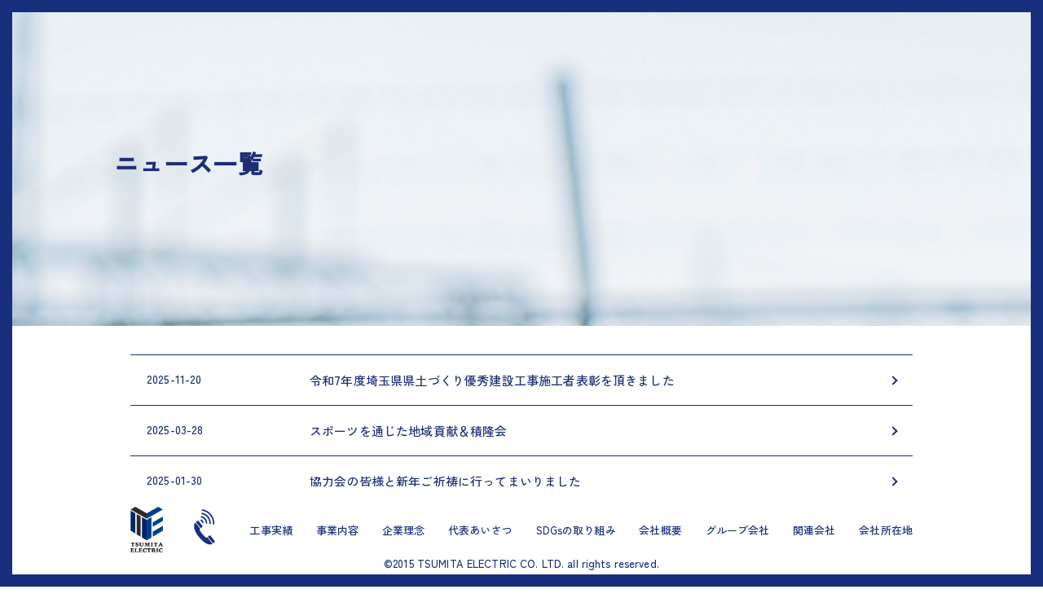

--- FILE ---
content_type: text/html; charset=UTF-8
request_url: https://tsumita.co.jp/news/
body_size: 7998
content:

<!DOCTYPE html>
<html lang="ja">
        <head>
        
        <meta charset="UTF-8">
        <meta http-equiv="X-UA-Compatible" content="IE=edge">
        <title>積田電業社｜人を照らし・社会を照らし・未来を照らす。
            </title>
        <!--<meta name="robots" content="noindex"/>-->
        <meta name="viewport" content="width=device-width">
        <meta name="format-detection" content="telephone=no,email=no">
        <meta name="keywords" content="">
        <meta name="description" content="">
		<meta name="google-site-verification" content="JuxtnpYDG-BOUlZXwf4uBqyeLYUBGSyeXivm_UZzC9A" />
        <link rel="canonical" href="http://www.tsumita.co.jp/" />
        <link rel="shortcut icon" href="https://tsumita.co.jp/wp-content/themes/for_tsumitasan/img/favicon.ico">
	      <link rel="stylesheet" href="https://tsumita.co.jp/wp-content/themes/for_tsumitasan/style.css">
        <link href="https://tsumita.co.jp/wp-content/themes/for_tsumitasan/common/css/reset.css" rel="stylesheet" media="all">
        <link href="https://tsumita.co.jp/wp-content/themes/for_tsumitasan/css/uniq.css" rel="stylesheet" media="all">
        <link href="https://tsumita.co.jp/wp-content/themes/for_tsumitasan/css/fade.css?20230328" rel="stylesheet" media="all">
	      <link href="https://tsumita.co.jp/wp-content/themes/for_tsumitasan/css/res-menu.css" rel="stylesheet" media="all">
        <link href="https://tsumita.co.jp/wp-content/themes/for_tsumitasan/css/pagenation.css" rel="stylesheet" media="all">
                <link href="https://tsumita.co.jp/wp-content/themes/for_tsumitasan/css/news.css" rel="stylesheet" media="all">
                                                                <link rel="preconnect" href="https://fonts.googleapis.com">
        <link rel="preconnect" href="https://fonts.gstatic.com" crossorigin>
        <link href="https://use.fontawesome.com/releases/v5.6.1/css/all.css" rel="stylesheet">
        <link href="https://fonts.googleapis.com/css2?family=Zen+Kaku+Gothic+New:wght@500&display=swap" rel="stylesheet">
	        <meta name='robots' content='max-image-preview:large' />
<link rel='dns-prefetch' href='//www.googletagmanager.com' />
<script type="text/javascript">
/* <![CDATA[ */
window._wpemojiSettings = {"baseUrl":"https:\/\/s.w.org\/images\/core\/emoji\/14.0.0\/72x72\/","ext":".png","svgUrl":"https:\/\/s.w.org\/images\/core\/emoji\/14.0.0\/svg\/","svgExt":".svg","source":{"concatemoji":"https:\/\/tsumita.co.jp\/wp-includes\/js\/wp-emoji-release.min.js?ver=6.4.7"}};
/*! This file is auto-generated */
!function(i,n){var o,s,e;function c(e){try{var t={supportTests:e,timestamp:(new Date).valueOf()};sessionStorage.setItem(o,JSON.stringify(t))}catch(e){}}function p(e,t,n){e.clearRect(0,0,e.canvas.width,e.canvas.height),e.fillText(t,0,0);var t=new Uint32Array(e.getImageData(0,0,e.canvas.width,e.canvas.height).data),r=(e.clearRect(0,0,e.canvas.width,e.canvas.height),e.fillText(n,0,0),new Uint32Array(e.getImageData(0,0,e.canvas.width,e.canvas.height).data));return t.every(function(e,t){return e===r[t]})}function u(e,t,n){switch(t){case"flag":return n(e,"\ud83c\udff3\ufe0f\u200d\u26a7\ufe0f","\ud83c\udff3\ufe0f\u200b\u26a7\ufe0f")?!1:!n(e,"\ud83c\uddfa\ud83c\uddf3","\ud83c\uddfa\u200b\ud83c\uddf3")&&!n(e,"\ud83c\udff4\udb40\udc67\udb40\udc62\udb40\udc65\udb40\udc6e\udb40\udc67\udb40\udc7f","\ud83c\udff4\u200b\udb40\udc67\u200b\udb40\udc62\u200b\udb40\udc65\u200b\udb40\udc6e\u200b\udb40\udc67\u200b\udb40\udc7f");case"emoji":return!n(e,"\ud83e\udef1\ud83c\udffb\u200d\ud83e\udef2\ud83c\udfff","\ud83e\udef1\ud83c\udffb\u200b\ud83e\udef2\ud83c\udfff")}return!1}function f(e,t,n){var r="undefined"!=typeof WorkerGlobalScope&&self instanceof WorkerGlobalScope?new OffscreenCanvas(300,150):i.createElement("canvas"),a=r.getContext("2d",{willReadFrequently:!0}),o=(a.textBaseline="top",a.font="600 32px Arial",{});return e.forEach(function(e){o[e]=t(a,e,n)}),o}function t(e){var t=i.createElement("script");t.src=e,t.defer=!0,i.head.appendChild(t)}"undefined"!=typeof Promise&&(o="wpEmojiSettingsSupports",s=["flag","emoji"],n.supports={everything:!0,everythingExceptFlag:!0},e=new Promise(function(e){i.addEventListener("DOMContentLoaded",e,{once:!0})}),new Promise(function(t){var n=function(){try{var e=JSON.parse(sessionStorage.getItem(o));if("object"==typeof e&&"number"==typeof e.timestamp&&(new Date).valueOf()<e.timestamp+604800&&"object"==typeof e.supportTests)return e.supportTests}catch(e){}return null}();if(!n){if("undefined"!=typeof Worker&&"undefined"!=typeof OffscreenCanvas&&"undefined"!=typeof URL&&URL.createObjectURL&&"undefined"!=typeof Blob)try{var e="postMessage("+f.toString()+"("+[JSON.stringify(s),u.toString(),p.toString()].join(",")+"));",r=new Blob([e],{type:"text/javascript"}),a=new Worker(URL.createObjectURL(r),{name:"wpTestEmojiSupports"});return void(a.onmessage=function(e){c(n=e.data),a.terminate(),t(n)})}catch(e){}c(n=f(s,u,p))}t(n)}).then(function(e){for(var t in e)n.supports[t]=e[t],n.supports.everything=n.supports.everything&&n.supports[t],"flag"!==t&&(n.supports.everythingExceptFlag=n.supports.everythingExceptFlag&&n.supports[t]);n.supports.everythingExceptFlag=n.supports.everythingExceptFlag&&!n.supports.flag,n.DOMReady=!1,n.readyCallback=function(){n.DOMReady=!0}}).then(function(){return e}).then(function(){var e;n.supports.everything||(n.readyCallback(),(e=n.source||{}).concatemoji?t(e.concatemoji):e.wpemoji&&e.twemoji&&(t(e.twemoji),t(e.wpemoji)))}))}((window,document),window._wpemojiSettings);
/* ]]> */
</script>
<style id='wp-emoji-styles-inline-css' type='text/css'>

	img.wp-smiley, img.emoji {
		display: inline !important;
		border: none !important;
		box-shadow: none !important;
		height: 1em !important;
		width: 1em !important;
		margin: 0 0.07em !important;
		vertical-align: -0.1em !important;
		background: none !important;
		padding: 0 !important;
	}
</style>
<link rel='stylesheet' id='wp-block-library-css' href='https://tsumita.co.jp/wp-includes/css/dist/block-library/style.min.css?ver=6.4.7' type='text/css' media='all' />
<style id='classic-theme-styles-inline-css' type='text/css'>
/*! This file is auto-generated */
.wp-block-button__link{color:#fff;background-color:#32373c;border-radius:9999px;box-shadow:none;text-decoration:none;padding:calc(.667em + 2px) calc(1.333em + 2px);font-size:1.125em}.wp-block-file__button{background:#32373c;color:#fff;text-decoration:none}
</style>
<style id='global-styles-inline-css' type='text/css'>
body{--wp--preset--color--black: #000000;--wp--preset--color--cyan-bluish-gray: #abb8c3;--wp--preset--color--white: #ffffff;--wp--preset--color--pale-pink: #f78da7;--wp--preset--color--vivid-red: #cf2e2e;--wp--preset--color--luminous-vivid-orange: #ff6900;--wp--preset--color--luminous-vivid-amber: #fcb900;--wp--preset--color--light-green-cyan: #7bdcb5;--wp--preset--color--vivid-green-cyan: #00d084;--wp--preset--color--pale-cyan-blue: #8ed1fc;--wp--preset--color--vivid-cyan-blue: #0693e3;--wp--preset--color--vivid-purple: #9b51e0;--wp--preset--gradient--vivid-cyan-blue-to-vivid-purple: linear-gradient(135deg,rgba(6,147,227,1) 0%,rgb(155,81,224) 100%);--wp--preset--gradient--light-green-cyan-to-vivid-green-cyan: linear-gradient(135deg,rgb(122,220,180) 0%,rgb(0,208,130) 100%);--wp--preset--gradient--luminous-vivid-amber-to-luminous-vivid-orange: linear-gradient(135deg,rgba(252,185,0,1) 0%,rgba(255,105,0,1) 100%);--wp--preset--gradient--luminous-vivid-orange-to-vivid-red: linear-gradient(135deg,rgba(255,105,0,1) 0%,rgb(207,46,46) 100%);--wp--preset--gradient--very-light-gray-to-cyan-bluish-gray: linear-gradient(135deg,rgb(238,238,238) 0%,rgb(169,184,195) 100%);--wp--preset--gradient--cool-to-warm-spectrum: linear-gradient(135deg,rgb(74,234,220) 0%,rgb(151,120,209) 20%,rgb(207,42,186) 40%,rgb(238,44,130) 60%,rgb(251,105,98) 80%,rgb(254,248,76) 100%);--wp--preset--gradient--blush-light-purple: linear-gradient(135deg,rgb(255,206,236) 0%,rgb(152,150,240) 100%);--wp--preset--gradient--blush-bordeaux: linear-gradient(135deg,rgb(254,205,165) 0%,rgb(254,45,45) 50%,rgb(107,0,62) 100%);--wp--preset--gradient--luminous-dusk: linear-gradient(135deg,rgb(255,203,112) 0%,rgb(199,81,192) 50%,rgb(65,88,208) 100%);--wp--preset--gradient--pale-ocean: linear-gradient(135deg,rgb(255,245,203) 0%,rgb(182,227,212) 50%,rgb(51,167,181) 100%);--wp--preset--gradient--electric-grass: linear-gradient(135deg,rgb(202,248,128) 0%,rgb(113,206,126) 100%);--wp--preset--gradient--midnight: linear-gradient(135deg,rgb(2,3,129) 0%,rgb(40,116,252) 100%);--wp--preset--font-size--small: 13px;--wp--preset--font-size--medium: 20px;--wp--preset--font-size--large: 36px;--wp--preset--font-size--x-large: 42px;--wp--preset--spacing--20: 0.44rem;--wp--preset--spacing--30: 0.67rem;--wp--preset--spacing--40: 1rem;--wp--preset--spacing--50: 1.5rem;--wp--preset--spacing--60: 2.25rem;--wp--preset--spacing--70: 3.38rem;--wp--preset--spacing--80: 5.06rem;--wp--preset--shadow--natural: 6px 6px 9px rgba(0, 0, 0, 0.2);--wp--preset--shadow--deep: 12px 12px 50px rgba(0, 0, 0, 0.4);--wp--preset--shadow--sharp: 6px 6px 0px rgba(0, 0, 0, 0.2);--wp--preset--shadow--outlined: 6px 6px 0px -3px rgba(255, 255, 255, 1), 6px 6px rgba(0, 0, 0, 1);--wp--preset--shadow--crisp: 6px 6px 0px rgba(0, 0, 0, 1);}:where(.is-layout-flex){gap: 0.5em;}:where(.is-layout-grid){gap: 0.5em;}body .is-layout-flow > .alignleft{float: left;margin-inline-start: 0;margin-inline-end: 2em;}body .is-layout-flow > .alignright{float: right;margin-inline-start: 2em;margin-inline-end: 0;}body .is-layout-flow > .aligncenter{margin-left: auto !important;margin-right: auto !important;}body .is-layout-constrained > .alignleft{float: left;margin-inline-start: 0;margin-inline-end: 2em;}body .is-layout-constrained > .alignright{float: right;margin-inline-start: 2em;margin-inline-end: 0;}body .is-layout-constrained > .aligncenter{margin-left: auto !important;margin-right: auto !important;}body .is-layout-constrained > :where(:not(.alignleft):not(.alignright):not(.alignfull)){max-width: var(--wp--style--global--content-size);margin-left: auto !important;margin-right: auto !important;}body .is-layout-constrained > .alignwide{max-width: var(--wp--style--global--wide-size);}body .is-layout-flex{display: flex;}body .is-layout-flex{flex-wrap: wrap;align-items: center;}body .is-layout-flex > *{margin: 0;}body .is-layout-grid{display: grid;}body .is-layout-grid > *{margin: 0;}:where(.wp-block-columns.is-layout-flex){gap: 2em;}:where(.wp-block-columns.is-layout-grid){gap: 2em;}:where(.wp-block-post-template.is-layout-flex){gap: 1.25em;}:where(.wp-block-post-template.is-layout-grid){gap: 1.25em;}.has-black-color{color: var(--wp--preset--color--black) !important;}.has-cyan-bluish-gray-color{color: var(--wp--preset--color--cyan-bluish-gray) !important;}.has-white-color{color: var(--wp--preset--color--white) !important;}.has-pale-pink-color{color: var(--wp--preset--color--pale-pink) !important;}.has-vivid-red-color{color: var(--wp--preset--color--vivid-red) !important;}.has-luminous-vivid-orange-color{color: var(--wp--preset--color--luminous-vivid-orange) !important;}.has-luminous-vivid-amber-color{color: var(--wp--preset--color--luminous-vivid-amber) !important;}.has-light-green-cyan-color{color: var(--wp--preset--color--light-green-cyan) !important;}.has-vivid-green-cyan-color{color: var(--wp--preset--color--vivid-green-cyan) !important;}.has-pale-cyan-blue-color{color: var(--wp--preset--color--pale-cyan-blue) !important;}.has-vivid-cyan-blue-color{color: var(--wp--preset--color--vivid-cyan-blue) !important;}.has-vivid-purple-color{color: var(--wp--preset--color--vivid-purple) !important;}.has-black-background-color{background-color: var(--wp--preset--color--black) !important;}.has-cyan-bluish-gray-background-color{background-color: var(--wp--preset--color--cyan-bluish-gray) !important;}.has-white-background-color{background-color: var(--wp--preset--color--white) !important;}.has-pale-pink-background-color{background-color: var(--wp--preset--color--pale-pink) !important;}.has-vivid-red-background-color{background-color: var(--wp--preset--color--vivid-red) !important;}.has-luminous-vivid-orange-background-color{background-color: var(--wp--preset--color--luminous-vivid-orange) !important;}.has-luminous-vivid-amber-background-color{background-color: var(--wp--preset--color--luminous-vivid-amber) !important;}.has-light-green-cyan-background-color{background-color: var(--wp--preset--color--light-green-cyan) !important;}.has-vivid-green-cyan-background-color{background-color: var(--wp--preset--color--vivid-green-cyan) !important;}.has-pale-cyan-blue-background-color{background-color: var(--wp--preset--color--pale-cyan-blue) !important;}.has-vivid-cyan-blue-background-color{background-color: var(--wp--preset--color--vivid-cyan-blue) !important;}.has-vivid-purple-background-color{background-color: var(--wp--preset--color--vivid-purple) !important;}.has-black-border-color{border-color: var(--wp--preset--color--black) !important;}.has-cyan-bluish-gray-border-color{border-color: var(--wp--preset--color--cyan-bluish-gray) !important;}.has-white-border-color{border-color: var(--wp--preset--color--white) !important;}.has-pale-pink-border-color{border-color: var(--wp--preset--color--pale-pink) !important;}.has-vivid-red-border-color{border-color: var(--wp--preset--color--vivid-red) !important;}.has-luminous-vivid-orange-border-color{border-color: var(--wp--preset--color--luminous-vivid-orange) !important;}.has-luminous-vivid-amber-border-color{border-color: var(--wp--preset--color--luminous-vivid-amber) !important;}.has-light-green-cyan-border-color{border-color: var(--wp--preset--color--light-green-cyan) !important;}.has-vivid-green-cyan-border-color{border-color: var(--wp--preset--color--vivid-green-cyan) !important;}.has-pale-cyan-blue-border-color{border-color: var(--wp--preset--color--pale-cyan-blue) !important;}.has-vivid-cyan-blue-border-color{border-color: var(--wp--preset--color--vivid-cyan-blue) !important;}.has-vivid-purple-border-color{border-color: var(--wp--preset--color--vivid-purple) !important;}.has-vivid-cyan-blue-to-vivid-purple-gradient-background{background: var(--wp--preset--gradient--vivid-cyan-blue-to-vivid-purple) !important;}.has-light-green-cyan-to-vivid-green-cyan-gradient-background{background: var(--wp--preset--gradient--light-green-cyan-to-vivid-green-cyan) !important;}.has-luminous-vivid-amber-to-luminous-vivid-orange-gradient-background{background: var(--wp--preset--gradient--luminous-vivid-amber-to-luminous-vivid-orange) !important;}.has-luminous-vivid-orange-to-vivid-red-gradient-background{background: var(--wp--preset--gradient--luminous-vivid-orange-to-vivid-red) !important;}.has-very-light-gray-to-cyan-bluish-gray-gradient-background{background: var(--wp--preset--gradient--very-light-gray-to-cyan-bluish-gray) !important;}.has-cool-to-warm-spectrum-gradient-background{background: var(--wp--preset--gradient--cool-to-warm-spectrum) !important;}.has-blush-light-purple-gradient-background{background: var(--wp--preset--gradient--blush-light-purple) !important;}.has-blush-bordeaux-gradient-background{background: var(--wp--preset--gradient--blush-bordeaux) !important;}.has-luminous-dusk-gradient-background{background: var(--wp--preset--gradient--luminous-dusk) !important;}.has-pale-ocean-gradient-background{background: var(--wp--preset--gradient--pale-ocean) !important;}.has-electric-grass-gradient-background{background: var(--wp--preset--gradient--electric-grass) !important;}.has-midnight-gradient-background{background: var(--wp--preset--gradient--midnight) !important;}.has-small-font-size{font-size: var(--wp--preset--font-size--small) !important;}.has-medium-font-size{font-size: var(--wp--preset--font-size--medium) !important;}.has-large-font-size{font-size: var(--wp--preset--font-size--large) !important;}.has-x-large-font-size{font-size: var(--wp--preset--font-size--x-large) !important;}
.wp-block-navigation a:where(:not(.wp-element-button)){color: inherit;}
:where(.wp-block-post-template.is-layout-flex){gap: 1.25em;}:where(.wp-block-post-template.is-layout-grid){gap: 1.25em;}
:where(.wp-block-columns.is-layout-flex){gap: 2em;}:where(.wp-block-columns.is-layout-grid){gap: 2em;}
.wp-block-pullquote{font-size: 1.5em;line-height: 1.6;}
</style>

<!-- Site Kit によって追加された Google タグ（gtag.js）スニペット -->
<!-- Google アナリティクス スニペット (Site Kit が追加) -->
<script type="text/javascript" src="https://www.googletagmanager.com/gtag/js?id=GT-WPQTLN8Z" id="google_gtagjs-js" async></script>
<script type="text/javascript" id="google_gtagjs-js-after">
/* <![CDATA[ */
window.dataLayer = window.dataLayer || [];function gtag(){dataLayer.push(arguments);}
gtag("set","linker",{"domains":["tsumita.co.jp"]});
gtag("js", new Date());
gtag("set", "developer_id.dZTNiMT", true);
gtag("config", "GT-WPQTLN8Z");
 window._googlesitekit = window._googlesitekit || {}; window._googlesitekit.throttledEvents = []; window._googlesitekit.gtagEvent = (name, data) => { var key = JSON.stringify( { name, data } ); if ( !! window._googlesitekit.throttledEvents[ key ] ) { return; } window._googlesitekit.throttledEvents[ key ] = true; setTimeout( () => { delete window._googlesitekit.throttledEvents[ key ]; }, 5 ); gtag( "event", name, { ...data, event_source: "site-kit" } ); }; 
/* ]]> */
</script>
<link rel="https://api.w.org/" href="https://tsumita.co.jp/wp-json/" /><link rel="alternate" type="application/json" href="https://tsumita.co.jp/wp-json/wp/v2/pages/148" /><link rel="EditURI" type="application/rsd+xml" title="RSD" href="https://tsumita.co.jp/xmlrpc.php?rsd" />
<meta name="generator" content="WordPress 6.4.7" />
<link rel="canonical" href="https://tsumita.co.jp/news/" />
<link rel='shortlink' href='https://tsumita.co.jp/?p=148' />
<link rel="alternate" type="application/json+oembed" href="https://tsumita.co.jp/wp-json/oembed/1.0/embed?url=https%3A%2F%2Ftsumita.co.jp%2Fnews%2F" />
<link rel="alternate" type="text/xml+oembed" href="https://tsumita.co.jp/wp-json/oembed/1.0/embed?url=https%3A%2F%2Ftsumita.co.jp%2Fnews%2F&#038;format=xml" />
<meta name="generator" content="Site Kit by Google 1.167.0" />
<!-- Google タグ マネージャー スニペット (Site Kit が追加) -->
<script type="text/javascript">
/* <![CDATA[ */

			( function( w, d, s, l, i ) {
				w[l] = w[l] || [];
				w[l].push( {'gtm.start': new Date().getTime(), event: 'gtm.js'} );
				var f = d.getElementsByTagName( s )[0],
					j = d.createElement( s ), dl = l != 'dataLayer' ? '&l=' + l : '';
				j.async = true;
				j.src = 'https://www.googletagmanager.com/gtm.js?id=' + i + dl;
				f.parentNode.insertBefore( j, f );
			} )( window, document, 'script', 'dataLayer', 'GTM-NJRRH4ZM' );
			
/* ]]> */
</script>

<!-- (ここまで) Google タグ マネージャー スニペット (Site Kit が追加) -->
<link rel="icon" href="https://tsumita.co.jp/wp-content/uploads/2021/10/cropped-スクリーンショット-2021-10-04-17.50.21-32x32.png" sizes="32x32" />
<link rel="icon" href="https://tsumita.co.jp/wp-content/uploads/2021/10/cropped-スクリーンショット-2021-10-04-17.50.21-192x192.png" sizes="192x192" />
<link rel="apple-touch-icon" href="https://tsumita.co.jp/wp-content/uploads/2021/10/cropped-スクリーンショット-2021-10-04-17.50.21-180x180.png" />
<meta name="msapplication-TileImage" content="https://tsumita.co.jp/wp-content/uploads/2021/10/cropped-スクリーンショット-2021-10-04-17.50.21-270x270.png" />
<script id="_bownow_ts">
var _bownow_ts = document.createElement('script');
_bownow_ts.charset = 'utf-8';
_bownow_ts.src = 'https://contents.bownow.jp/js/UTC_15f7c9bce4bb470ccbae/trace.js';
document.getElementsByTagName('head')[0].appendChild(_bownow_ts);
</script>
        </head>

        <body class="page-template-default page page-id-148 news" style="font-family: 'Zen Kaku Gothic New', sans-serif !important;">
            <div class="border-wrap"></div>
            <div id="wrapper">
                    <header>
                      <div class="header-wrapper">
                        <div class="info-wrapper">
                          <p class="tel-num">048-832-3691</p>
                          <p class="other-info">受付時間：午前8時～午後5時半</p>
                          <p class="other-info">土・日・祝日を除く</p>
                        </div>

                        <div class="header-bottom">
                          
                            <ul>
                              <li class="header-logo">
                                <a href="https://tsumita.co.jp/">
                                  <img src="https://tsumita.co.jp/wp-content/themes/for_tsumitasan/img/logo-4.png">
                                </a>
                              </li>

                              <li class="tel">
                                <img src="https://tsumita.co.jp/wp-content/themes/for_tsumitasan/img/tel.png">
                              </li>

                              <li><a href="https://tsumita.co.jp/performance/">工事実績</a></li>
                              <li><a href="https://tsumita.co.jp/#business">事業内容</a></li>
                              <li><a href="https://tsumita.co.jp/page-corporate-identity/">企業理念</a></li>
                              <li><a href="https://tsumita.co.jp/representative-message/">代表あいさつ</a></li>
                              <li><a href="https://tsumita.co.jp/#sdgs">SDGsの取り組み</a></li>
                              <li><a href="https://tsumita.co.jp/#company">会社概要</a></li>
                              <li><a href="https://tsumita.co.jp/#group-company">グループ会社</a></li>
                              <li><a href="https://tsumita.co.jp/#affiliates">関連会社</a></li>
                              <li><a href="https://tsumita.co.jp/#map">会社所在地</a></li>

                            </ul>

                            <p>&copy;2015 TSUMITA ELECTRIC CO. LTD. all rights reserved.</p>
                        </div>
                      </div>
                    </header>
                    <div class="res-header">
                      <div class="res-logo">
             <a href="https://tsumita.co.jp/">
                            <img src="https://tsumita.co.jp/wp-content/themes/for_tsumitasan/img/res-header-logo.png">
             </a>
                      </div>
                      <div class="hamburger">
                        <span></span>
                        <span></span>
                        <span></span>
                      </div>

                      <nav class="globalMenuSp">
                        <div class="res-active-header">
                          <div class="res-active-logo">
                            <a href="https://tsumita.co.jp/">
                              <img src="https://tsumita.co.jp/wp-content/themes/for_tsumitasan/img/res-header-logo.png">
                            </a>
                          </div>
                        </div>
                          <ul id="activeElements">
                            <div style="height:35px;"></div>
                              <li><a href="https://tsumita.co.jp/">TOP</a></li>
                              <li><a href="https://tsumita.co.jp/performance/">工事実績</a></li>
                              <li><a href="https://tsumita.co.jp/page-corporate-identity/">企業理念</a></li>
                              <li><a href="https://tsumita.co.jp/representative-message/">代表あいさつ</a></li>
                              <li><a href="https://tsumita.co.jp/#sdgs">SDGsの取り組み</a></li>
                              <li><a href="https://tsumita.co.jp/#company">会社概要</a></li>
                              <li><a href="https://tsumita.co.jp/#group-company">グループ会社</a></li>
                              <li><a href="https://tsumita.co.jp/#affiliates">関連会社</a></li>
                              <li><a href="https://tsumita.co.jp/#map">会社所在地</a></li>
                          </ul>
			                    <div class="global-menu-info-wrapper">
                            <p class="res-tel-num">048-832-3691</p>
                            <p class="res-other-info">受付時間：午前8時～午後5時半</p>
                            <p class="res-other-info">土・日・祝日を除く</p>
                          </div>
                          <div style="height:40px">
                          </div>
                      </nav>
                    </div>
                    
<div class="newsMV_wrapp">
    <div class="newsMV">
        <p class="newsMV_txt">ニュース一覧</p>
    </div>
</div>
<!--newsMV_wrapp-->

<div class="news_wrapper">

            <ul class="newsUL">
                
                        <li>
                            <a href="https://tsumita.co.jp/uncategorized/%e4%bb%a4%e5%92%8c7%e5%b9%b4%e5%ba%a6%e5%9f%bc%e7%8e%89%e7%9c%8c%e7%9c%8c%e5%9c%9f%e3%81%a5%e3%81%8f%e3%82%8a%e5%84%aa%e7%a7%80%e5%bb%ba%e8%a8%ad%e5%b7%a5%e4%ba%8b%e6%96%bd%e5%b7%a5%e8%80%85%e8%a1%a8/"><span class="date">2025-11-20</span><span class="newsTitle">令和7年度埼玉県県土づくり優秀建設工事施工者表彰を頂きました</span></a>
                        </li>

                
                        <li>
                            <a href="https://tsumita.co.jp/uncategorized/%e3%82%b9%e3%83%9d%e3%83%bc%e3%83%84%e3%82%92%e9%80%9a%e3%81%98%e3%81%9f%e5%9c%b0%e5%9f%9f%e8%b2%a2%e7%8c%ae%ef%bc%86%e7%a9%8d%e9%9a%86%e4%bc%9a/"><span class="date">2025-03-28</span><span class="newsTitle">スポーツを通じた地域貢献＆積隆会</span></a>
                        </li>

                
                        <li>
                            <a href="https://tsumita.co.jp/uncategorized/%e5%8d%94%e5%8a%9b%e4%bc%9a%e3%81%ae%e7%9a%86%e6%a7%98%e3%81%a8%e6%96%b0%e5%b9%b4%e3%81%94%e7%a5%88%e7%a5%b7%e3%81%ab%e8%a1%8c%e3%81%a3%e3%81%a6%e3%81%be%e3%81%84%e3%82%8a%e3%81%be%e3%81%97%e3%81%9f-3/"><span class="date">2025-01-30</span><span class="newsTitle">協力会の皆様と新年ご祈祷に行ってまいりました</span></a>
                        </li>

                
                        <li>
                            <a href="https://tsumita.co.jp/uncategorized/%e3%82%a4%e3%83%b3%e3%82%bf%e3%83%bc%e3%83%b3%e3%82%b7%e3%83%83%e3%83%97%e9%96%8b%e5%82%ac/"><span class="date">2024-11-18</span><span class="newsTitle">インターンシップ開催</span></a>
                        </li>

                
                        <li>
                            <a href="https://tsumita.co.jp/uncategorized/esco%ef%bc%88%e3%82%a8%e3%82%b9%e3%82%b3%ef%bc%89%e4%ba%8b%e6%a5%ad%e3%81%a8%e3%81%af%e3%80%81%e3%80%81%e3%80%81%ef%bc%9f/"><span class="date">2024-11-01</span><span class="newsTitle">ESCO（エスコ）事業のご紹介</span></a>
                        </li>

                
                        <li>
                            <a href="https://tsumita.co.jp/uncategorized/%e3%81%95%e3%81%84%e3%81%9f%e3%81%be%e3%83%96%e3%83%ad%e3%83%b3%e3%82%b3%e3%82%b9%e3%80%802024-2025-tipoff-party/"><span class="date">2024-09-10</span><span class="newsTitle">さいたまブロンコス　2024-2025 TIPOFF PARTY</span></a>
                        </li>

                
                        <li>
                            <a href="https://tsumita.co.jp/uncategorized/%e5%9f%bc%e7%8e%89%e8%a5%bf%e6%ad%a6%e3%83%a9%e3%82%a4%e3%82%aa%e3%83%b3%e3%82%ba-%e5%a4%a7%e5%ae%ae%e9%96%8b%e5%82%ac%e8%a9%a6%e5%90%88-%e5%8d%94%e8%b3%9b/"><span class="date">2024-06-28</span><span class="newsTitle">埼玉西武ライオンズ 大宮開催試合 協賛</span></a>
                        </li>

                
                        <li>
                            <a href="https://tsumita.co.jp/uncategorized/%e7%ac%ac37%e5%9b%9e-%e5%9f%bc%e7%8e%89%e7%9c%8c%e9%81%93%e8%b7%af%e4%bd%bf%e7%94%a8%e9%81%a9%e6%ad%a3%e5%8c%96%e5%8d%94%e4%bc%9a-%e9%80%9a%e5%b8%b8%e7%b7%8f%e4%bc%9a-%e5%84%aa%e8%89%af%e4%ba%8b/"><span class="date">2024-06-27</span><span class="newsTitle">第37回 埼玉県道路使用適正化協会 通常総会 優良事業所として表彰を受けました</span></a>
                        </li>

                
                        <li>
                            <a href="https://tsumita.co.jp/uncategorized/%e3%81%95%e3%81%84%e3%81%9f%e3%81%be%e5%b8%82%e6%95%99%e8%82%b2%e5%a7%94%e5%93%a1%e4%bc%9a%e3%81%b8%e3%83%90%e3%82%b9%e3%82%b1%e3%83%83%e3%83%88%e3%83%9c%e3%83%bc%e3%83%ab%e3%82%92%e5%af%84%e8%b4%88/"><span class="date">2024-06-11</span><span class="newsTitle">さいたま市教育委員会へバスケットボールを寄贈</span></a>
                        </li>

                
            </ul>

        <div id="pager">
    <nav class="page-nav">
<a class=" cr">1</a>
<a href='https://tsumita.co.jp/news/page/2/'>2</a>
<a href='https://tsumita.co.jp/news/page/3/'>3</a>
<a href='https://tsumita.co.jp/news/page/4/'>4</a>
<a href="https://tsumita.co.jp/news/page/2/ " id="next"></a>
</nav>
        </div>

        
        <!--pager-->

</div>


</div><!-- wrapper -->

<script src="https://ajax.googleapis.com/ajax/libs/jquery/1.11.0/jquery.min.js"></script>
<script src="https://tsumita.co.jp/wp-content/themes/for_tsumitasan/common/js/parallax.js"></script>
<script src="https://tsumita.co.jp/wp-content/themes/for_tsumitasan/js/uniq.js"></script>
<script src="https://tsumita.co.jp/wp-content/themes/for_tsumitasan/js/ham.js"></script>
<script src="https://tsumita.co.jp/wp-content/themes/for_tsumitasan/js/tel.js"></script>
</body>

</html>

--- FILE ---
content_type: text/css
request_url: https://tsumita.co.jp/wp-content/themes/for_tsumitasan/style.css
body_size: 343
content:
/*
Theme Name: for_tsumitasan
*/
html {
  scroll-padding-top: 90px;
}
@media screen and (max-width: 960px) {
      .header-wrapper {
        display: none;
      }
}
.info-wrapper {
    display: none;
    height: 119px;
    position: absolute;
        bottom: 125px;    
    width: 100vw;
    background-color: #172f7c;
    color:#fff;
    padding-left: 190px;
    padding-top: 15px;
    padding-bottom: 15px;
}
.tel-num {
  font-size: 25px;
  letter-spacing: 0.011rem;
  line-height: 1.44;
}

.other-info {
  font-size: 14px;
  letter-spacing: 0.012rem;
  line-height: 1.43;
  color: white;
}
.res-header {
    background: white;
}
.res-logo {
  text-align: left;
  text-align: left;
  padding-top: 20px;
  width: 42px;
  margin-bottom: 54px;
  margin-left: 20px;
}

/*1004 watanabe*/
.res-logo>a>img{
  width: 70%;
}

.res-active-header {
  height: 90px;
  background: #fff;
}

.res-active-logo {
  text-align: left;
  text-align: left;
  padding-top: 20px;
  width: 42px;
  margin-bottom: 54px;
  margin-left: 20px;
}

/*1004 watanabe*/
.res-active-logo>a>img{
  width: 70%;
}

--- FILE ---
content_type: text/css
request_url: https://tsumita.co.jp/wp-content/themes/for_tsumitasan/css/uniq.css
body_size: 3468
content:
html{font-size:62.5%;overscroll-behavior:none;scroll-behavior:smooth}html *,html *::before,html *::after{box-sizing:border-box;vertical-align:bottom}@media screen and (max-width: 960px){html h1{font-size:2.5rem;letter-spacing:.1em}html h2{font-size:2.5rem;letter-spacing:.1em}html h3{font-size:2.5rem;letter-spacing:.1em}html p,html dd,html a,html dt{font-size:1.6rem;letter-spacing:.01em;line-height:2.125}}html body{font-family:"Noto Sans JP",sans-serif}html body h1{font-size:5rem;letter-spacing:.1em}html body h2{font-size:3.7rem;letter-spacing:.1em}html body h3{font-size:2.5rem;letter-spacing:.1em}html body a{text-decoration:none;transition:.3s}html body li{list-style:none}html body i{padding-left:10px;padding-top:0;margin-top:0}html body hr{width:270px}html body button{background-color:rgba(0,0,0,0);border:none;cursor:pointer;outline:none;padding:0;-webkit-appearance:none;-moz-appearance:none;appearance:none}html body p,html body dd,html body a,html body dt{font-size:1.6rem;letter-spacing:.01em;line-height:2.125}html body li,html body a,html body button{transition:.3s}html body a:hover,html body button:hover{opacity:.5}html body .btn2{color:#172f7c;background-color:#fff;border-radius:100vh;border:1px solid #172f7c;padding:1rem 5rem;cursor:pointer;user-select:none;-webkit-user-select:none;-moz-user-select:none;-ms-user-select:none}html body .section-ttl-2{padding-left:30px}html body .section-ttl-2 hr{margin:25px 0}html body .inr{width:960px;margin:0 auto}.global-ci-btn{border-radius:45px;height:52px;width:279px;margin:0 auto;display:table;position:relative;padding:10px 50px;border:2px solid currentColor;background-color:#fff;color:#172f7c;border:solid 1px #172f7c;font-size:16px;text-align:center;text-decoration:none;box-sizing:border-box;transition:.5s;letter-spacing:.02rem;line-height:2.125}.global-ci-btn::after{position:absolute;top:50%;right:3em;width:.5em;height:.5em;transform:translateY(-50%) rotate(45deg);border-right:2px solid currentColor;border-top:2px solid currentColor;content:""}#load .video{position:fixed;display:flex;justify-content:center;background-color:#000;width:100vw;height:100vh;z-index:10001}#load .video .sp-video{display:none}#load .video .pc-video{width:100%}#load .video #skip{position:absolute;top:90%;z-index:1000;cursor:pointer}#load .video #skip p{color:#4141c5;mix-blend-mode:lighten}@media screen and (max-width: 960px){#load .video .sp-video{display:block !important}#load .video .pc-video{display:none}}.border-wrap{border:15px solid #172f7c;position:fixed;width:100vw;height:100vh;pointer-events:none;z-index:999}header{background:rgba(0,0,0,0)}header .header-wrapper{position:fixed;background:rgba(0,0,0,0);bottom:0;z-index:9999;width:100%}header .header-wrapper .header-bottom{position:absolute;bottom:0;width:100vw;background-color:#fff;border-right:15px solid #172f7c;border-bottom:15px solid #172f7c;border-left:15px solid #172f7c;width:100%}header .header-wrapper .header-bottom .header-logo{width:40px}header .header-wrapper .header-bottom .header-logo img{width:100%}header .header-wrapper .header-bottom ul{width:960px;margin:0 auto;pointer-events:initial;display:flex;justify-content:space-between}header .header-wrapper .header-bottom ul li{padding-top:25px}header .header-wrapper .header-bottom ul li:nth-child(n+3){padding-top:40px}header .header-wrapper .header-bottom ul li a{text-decoration:none;color:#172f7c;font-size:1.3rem;padding-top:25px}header .header-wrapper .header-bottom p{text-align:center;color:#172f7c;font-size:1.3rem}#mv{height:800px;position:relative}#mv .mv-inr{width:430px;height:164px;margin:auto;position:absolute;top:0;right:0;bottom:0;left:0}#mv .mv-inr .logo{padding-bottom:25px}@media screen and (max-width: 960px){#mv .mv-inr .logo{width:300px;padding-left:15px}#mv .mv-inr .logo img{width:100%}}#mv .mv-inr span{font-size:2rem;letter-spacing:.08em;color:#172f7c}@media screen and (max-width: 960px){#mv .mv-inr span{font-size:1.4rem;padding-left:15px}}@media screen and (max-width: 960px){#mv .mv-inr{width:320px}}.news-bar{background-color:#172f7c}.news-bar .inr{height:70px;display:flex}.news-bar .inr .news-content{display:flex;padding-top:18px}.news-bar .inr .news-content .ttl{color:#fff;padding-right:85px}.news-bar .inr .news-content .date{color:#fff;padding-right:33px}@media screen and (max-width: 960px){.news-bar .inr .news-content .date{display:none}}.news-bar .inr .news-content .content{color:#fff;padding-right:35px}@media screen and (max-width: 960px){.news-bar .inr .news-content .content{display:block;width:300px;white-space:nowrap;text-overflow:ellipsis;overflow:hidden}}@media screen and (max-width: 520px){.news-bar .inr .news-content .content{display:block;width:100px;white-space:nowrap;text-overflow:ellipsis;overflow:hidden}}.news-bar .inr .btn1{background-color:#fff;color:#172f7c;width:110px;padding-top:18px;padding-left:18px}@media screen and (max-width: 960px){.news-bar .inr{width:520px;margin:0 auto}}@media screen and (max-width: 520px){.news-bar .inr{width:320px;margin:0 auto}}.allbg{background:linear-gradient(45deg, #949bbd, #00020a, #4141c5);background-size:180% 180%;animation:bg-animation 5s linear infinite;animation-fill-mode:both}@keyframes bg-animation{0%{background-position:0% 50%}50%{background-position:100% 50%}100%{background-position:0% 50%}}#performance{background-size:cover}#performance .inr{padding-top:70px;padding-bottom:70px}@media screen and (max-width: 960px){#performance .inr{width:320px;margin:0 auto}}#performance .inr .section-ttl-1{color:#fff;text-align:center}@media screen and (max-width: 960px){#performance .inr .section-ttl-1 .section-ttl{font-size:2.2rem;letter-spacing:.1em}}#performance .inr .section-ttl-1 hr{margin:25px auto}#performance .inr .section-ttl-1 .txt-box{color:#fff;width:520px;display:block;margin:0 auto;padding-top:40px}@media screen and (max-width: 960px){#performance .inr .section-ttl-1 .txt-box{width:320px}}#performance .inr .performance-container{position:relative;padding-bottom:231px}#performance .inr .performance-container .shape1{position:absolute;width:250px;right:-180px}@media screen and (max-width: 760px){#performance .inr .performance-container .shape1{width:150px;right:-100px}}@media screen and (max-width: 600px){#performance .inr .performance-container .shape1{width:100px;right:-60px}}@media screen and (max-width: 520px){#performance .inr .performance-container .shape1{display:none}}#performance .inr .performance-container .shape1 img{width:100%;opacity:.7}#performance .inr .performance-container .shape2{position:absolute;width:250px;top:250px;right:-220px;display:block}@media screen and (max-width: 760px){#performance .inr .performance-container .shape2{width:150px;right:-140px}}@media screen and (max-width: 600px){#performance .inr .performance-container .shape2{width:100px;right:-100px}}@media screen and (max-width: 520px){#performance .inr .performance-container .shape2{display:none}}#performance .inr .performance-container .shape2 img{width:100%;opacity:.7}#performance .inr .performance-container .shape3{position:absolute;width:250px;left:-180px;display:block}@media screen and (max-width: 760px){#performance .inr .performance-container .shape3{width:150px;left:-100px}}@media screen and (max-width: 600px){#performance .inr .performance-container .shape3{width:100px;left:-60px}}@media screen and (max-width: 520px){#performance .inr .performance-container .shape3{display:none}}#performance .inr .performance-container .shape3 img{width:100%;opacity:.7}#performance .inr .performance-container .shape4{position:absolute;width:250px;top:500px;left:-220px;display:block}@media screen and (max-width: 760px){#performance .inr .performance-container .shape4{width:150px;left:-140px}}@media screen and (max-width: 600px){#performance .inr .performance-container .shape4{width:100px;left:-100px}}@media screen and (max-width: 520px){#performance .inr .performance-container .shape4{display:none}}#performance .inr .performance-container .shape4 img{width:100%;opacity:.7}@media screen and (max-width: 960px){#performance .inr .performance-container{padding-bottom:20px}}#performance .inr .performance-container ul{display:flex;width:690px;justify-content:space-evenly;flex-wrap:wrap;margin:0;padding:0;position:relative}@media screen and (max-width: 960px){#performance .inr .performance-container ul{display:flex;flex-direction:column;width:100%;justify-content:initial;flex-wrap:none}}#performance .inr .performance-container ul li{color:#fff;width:292px;height:253px;position:relative;margin:70px 0;line-height:253px;text-align:right}#performance .inr .performance-container ul li:nth-child(2n+2){top:72px}@media screen and (max-width: 960px){#performance .inr .performance-container ul li:nth-child(2n+2){top:initial}}#performance .inr .performance-container ul li .sp-img{display:none}@media screen and (max-width: 960px){#performance .inr .performance-container ul li .txt{text-align:left}}@media screen and (max-width: 960px){#performance .inr .performance-container ul li{height:initial;margin:30px 0}#performance .inr .performance-container ul li .pc-img{display:none}#performance .inr .performance-container ul li .sp-img{display:block;width:100%}}#performance .inr .performance-container .performance-content-txt{color:#fff;width:260px;position:absolute;bottom:0;right:0}@media screen and (max-width: 960px){#performance .inr .performance-container .performance-content-txt{width:320px;position:initial}}#performance .inr .performance-container .performance-content-txt .txt{margin-bottom:40px}@media screen and (max-width: 960px){#performance .inr .performance-container .performance-content-txt .btn2{display:block;text-align:center}}#business{background-size:cover}#business .inr{padding-top:70px;padding-bottom:70px}@media screen and (max-width: 960px){#business .inr{width:320px;margin:0 auto}}#business .inr .section-ttl-2{background:no-repeat url(../img/ttl-bg.png);background-size:cover;color:#172f7c;width:1015px;padding:65px 65px 65px 500px;margin-left:-50%;margin-top:-250px}@media screen and (max-width: 960px){#business .inr .section-ttl-2{background:no-repeat url(../img/ttl-bg.png);background-size:cover;color:#172f7c;width:100%;padding:30px;margin:initial}}@media screen and (max-width: 960px){#business .inr .section-ttl-2 .section-ttl{font-size:2.5rem;letter-spacing:.1em}}#business .inr .business-container{color:#fff;padding-top:130px;position:relative}#business .inr .business-container .shape1{position:absolute;width:250px;right:-180px;z-index:-1;display:block}@media screen and (max-width: 760px){#business .inr .business-container .shape1{width:150px;right:-100px}}@media screen and (max-width: 600px){#business .inr .business-container .shape1{width:100px;right:-60px}}@media screen and (max-width: 520px){#business .inr .business-container .shape1{display:none}}#business .inr .business-container .shape1 img{width:100%;opacity:.7}#business .inr .business-container .shape2{position:absolute;width:250px;top:350px;right:-220px;display:block}@media screen and (max-width: 760px){#business .inr .business-container .shape2{width:150px;right:-140px}}@media screen and (max-width: 600px){#business .inr .business-container .shape2{width:100px;right:-100px}}@media screen and (max-width: 520px){#business .inr .business-container .shape2{display:none}}#business .inr .business-container .shape2 img{width:100%;opacity:.7}#business .inr .business-container .shape3{position:absolute;width:250px;left:-180px;top:1000px;display:block}@media screen and (max-width: 760px){#business .inr .business-container .shape3{width:150px;left:-100px}}@media screen and (max-width: 600px){#business .inr .business-container .shape3{width:100px;left:-60px}}@media screen and (max-width: 520px){#business .inr .business-container .shape3{display:none}}#business .inr .business-container .shape3 img{width:100%;opacity:.7}#business .inr .business-container .shape4{position:absolute;width:250px;top:500px;left:-220px;display:block}@media screen and (max-width: 760px){#business .inr .business-container .shape4{width:150px;left:-140px}}@media screen and (max-width: 600px){#business .inr .business-container .shape4{width:100px;left:-100px}}@media screen and (max-width: 520px){#business .inr .business-container .shape4{display:none}}#business .inr .business-container .shape4 img{width:100%;opacity:.7}#business .inr .business-container .business-content-1{display:flex;justify-content:space-between;padding-bottom:100px}@media screen and (max-width: 960px){#business .inr .business-container .business-content-1{display:block;justify-content:initial;padding-bottom:23px}}#business .inr .business-container .business-content-1 .txt-box{width:340px;padding-bottom:23px}@media screen and (max-width: 960px){#business .inr .business-container .business-content-1 .txt-box{width:320px}}#business .inr .business-container .business-content-1 .txt-box h2{padding-bottom:63px;display:flex}#business .inr .business-container .business-content-1 .txt-box h2 span{margin-right:3rem}@media screen and (max-width: 960px){#business .inr .business-container .business-content-1 .txt-box h2 span{margin-right:2rem}}@media screen and (max-width: 960px){#business .inr .business-container .business-content-1 .txt-box h2{font-size:2.4rem;padding-bottom:23px}}#business .inr .business-container .business-content-1 .txt-box .txt{text-align:justify}#business .inr .business-container .business-content-1 .project-img{width:493px}@media screen and (max-width: 960px){#business .inr .business-container .business-content-1 .project-img{width:320px;padding-bottom:40px}#business .inr .business-container .business-content-1 .project-img img{width:100%}}@media screen and (max-width: 960px){#business .inr .business-container .business-content-1{display:block}}#business .inr .business-container .business-content-2{display:flex;justify-content:space-between;padding-bottom:100px}@media screen and (max-width: 960px){#business .inr .business-container .business-content-2{flex-direction:column;justify-content:initial;padding-bottom:23px}}#business .inr .business-container .business-content-2 .txt-box{width:340px}@media screen and (max-width: 960px){#business .inr .business-container .business-content-2 .txt-box{width:320px;padding-bottom:23px}}#business .inr .business-container .business-content-2 .txt-box h2{padding-bottom:63px;display:flex}#business .inr .business-container .business-content-2 .txt-box h2 span{margin-right:3rem}@media screen and (max-width: 960px){#business .inr .business-container .business-content-2 .txt-box h2 span{margin-right:2rem}}@media screen and (max-width: 960px){#business .inr .business-container .business-content-2 .txt-box h2{font-size:2.4rem;padding-bottom:23px}}#business .inr .business-container .business-content-2 .txt-box .txt{text-align:justify}#business .inr .business-container .business-content-2 .project-img{width:493px}@media screen and (max-width: 960px){#business .inr .business-container .business-content-2 .project-img{width:320px;padding-bottom:40px;order:1}#business .inr .business-container .business-content-2 .project-img img{width:100%}}#business .inr .business-container .business-container-bottom{display:flex;justify-content:space-between}#business .inr .business-container .business-container-bottom .business-content-3 .txt-box{width:340px}#business .inr .business-container .business-container-bottom .business-content-3 .txt-box h2{padding-bottom:63px}#philosophy .inr{position:relative}@media screen and (max-width: 960px){#philosophy .inr{width:320px;margin:0 auto}}#philosophy .inr .parallax-window{min-height:700px;background:rgba(0,0,0,0);background-attachment:fixed;background-image:url(../img/para.png);background-size:cover;background-position:50% 50%}@media screen and (max-width: 960px){#philosophy .inr .parallax-window{min-height:400px;width:320px;margin:0 auto;background-size:100%;background-repeat:no-repeat;background-position:center}}#philosophy .inr .philosophy-content{width:550px;height:128px;margin:auto;position:absolute;top:0;right:0;bottom:0;left:0;text-align:center}@media screen and (max-width: 960px){#philosophy .inr .philosophy-content{width:320px}}#philosophy .inr .philosophy-content h3{color:#172f7c;margin-bottom:70px}@media screen and (max-width: 960px){#philosophy .inr .philosophy-content h3{font-size:2.5rem;letter-spacing:.1em}}#sdgs{background-color:#f0f4f7}@media screen and (max-width: 960px){#sdgs .inr{width:320px;margin:0 auto}}#sdgs .inr .section-ttl-2{background:no-repeat url(../img/sdgs-bg.png);background-size:cover;background-position:center;color:#172f7c;width:100vw;margin:0 calc(50% - 50vw);padding:100px calc(50vw - 50%)}@media screen and (max-width: 960px){#sdgs .inr .section-ttl-2 .section-ttl{font-size:2.5rem;letter-spacing:.1em}}#sdgs .inr .sdgs-logo{margin-top:70px}@media screen and (max-width: 960px){#sdgs .inr .sdgs-logo{width:320px}#sdgs .inr .sdgs-logo img{width:100%}}#sdgs .inr .sdgs-container{padding:45px 0 30px 0;display:flex;flex-wrap:wrap;width:960px;justify-content:space-between;margin:0;position:relative}@media screen and (max-width: 960px){#sdgs .inr .sdgs-container{display:flex;flex-direction:column;width:320px}}#sdgs .inr .sdgs-container .sdgs-content{display:flex}#sdgs .inr .sdgs-container .sdgs-content .txt{color:#172f7c;width:258px;margin-left:30px;font-size:1.4rem}@media screen and (max-width: 960px){#sdgs .inr .sdgs-container .sdgs-content .txt{width:100%;margin-left:7px;font-size:1.3rem}}#sdgs .inr .sdgs-btndiv{padding:30px 0 70px 0;text-align:center}#company{background-image:linear-gradient(to right, #d7d2cc 0%, #304352 100%)}#company .inr{padding:70px 0}@media screen and (max-width: 960px){#company .inr{width:320px;margin:0 auto}}#company .inr .section-ttl-2{color:#fff}@media screen and (max-width: 960px){#company .inr .section-ttl{font-size:2.5rem;letter-spacing:.1em}}#company .inr .company-flex{display:flex;justify-content:space-between}@media screen and (max-width: 960px){#company .inr .company-flex{flex-direction:column}}#company .inr .company-flex .company-logo{width:160px;margin-top:20px;margin-bottom:20px;margin-left:40px}@media screen and (max-width: 960px){#company .inr .company-flex .company-logo{width:150px;margin:20px auto}}#company .inr .company-flex .company-logo img{width:100%}#company .inr .company-flex ul{color:#fff}#company .inr .company-flex ul dl{padding:25px 0;display:flex;border-top:solid 1px #fff}#company .inr .company-flex ul dl dt{min-width:66px}@media screen and (max-width: 960px){#company .inr .company-flex ul dl dt{font-size:1.4rem;min-width:57px}}#company .inr .company-flex ul dl dd{padding-left:70px}#company .inr .company-flex ul dl dd .indent{padding-left:2.78em;text-indent:-2.78em}@media screen and (max-width: 960px){#company .inr .company-flex ul dl dd{padding-left:20px;font-size:1.4rem}}#group-company{background-image:linear-gradient(to right, #517fa4 0%, #243949 100%)}#group-company .inr{padding:70px 0}@media screen and (max-width: 960px){#group-company .inr{width:320px;margin:0 auto}}#group-company .inr .section-ttl-2{color:#fff;padding-left:0}@media screen and (max-width: 960px){#group-company .inr .section-ttl{font-size:2.5rem;letter-spacing:.1em}}#group-company .inr .group-company-flex{display:flex;justify-content:space-between}@media screen and (max-width: 960px){#group-company .inr .group-company-flex{flex-direction:column}}#group-company .inr .group-company-flex ul{color:#fff;padding-top:70px;display:flex;flex-wrap:wrap}@media screen and (max-width: 960px){#group-company .inr .group-company-flex ul{padding-top:20px}}#group-company .inr .group-company-flex ul li{padding:25px 40px;border-top:solid 1px #fff;width:50%;font-size:16px;line-height:2;text-align:justify}#group-company .inr .group-company-flex ul li a{color:#fff}@media screen and (max-width: 960px){#group-company .inr .group-company-flex ul li{width:100%;font-size:1.4rem;padding:25px 2rem}}#group-company .inr .group-company-flex ul::after{content:"";display:block;width:50%;height:0;border-top:solid 1px #fff}@media screen and (max-width: 960px){#group-company .inr .group-company-flex ul::after{border-top:none}}#affiliates{background-image:linear-gradient(60deg, #29323c 0%, #485563 100%)}#affiliates .inr{padding:70px 0}@media screen and (max-width: 960px){#affiliates .inr{width:320px;margin:0 auto}}#affiliates .inr .section-ttl-2{color:#fff;padding-left:0}@media screen and (max-width: 960px){#affiliates .inr .section-ttl{font-size:2.5rem;letter-spacing:.1em}}#affiliates .inr ul{color:#fff;padding-top:70px}@media screen and (max-width: 960px){#affiliates .inr ul{padding-top:20px}}#affiliates .inr ul dl{width:413px;padding:25px 40px;border-top:solid 1px #fff}@media screen and (max-width: 960px){#affiliates .inr ul dl{width:320px}}@media screen and (max-width: 960px){#affiliates .inr ul dl dt{font-size:1.4rem}}#affiliates .inr ul dl dt a{color:#fff}@media screen and (max-width: 960px){#affiliates .inr ul dl dd{font-size:1.4rem}}@media screen and (max-width: 960px){#map .inr{width:520px;margin:0 auto}}@media screen and (max-width: 520px){#map .inr{width:320px;margin:0 auto}}@media screen and (max-width: 960px){#map .inr .map-iframe iframe{width:100%}}@media screen and (max-width: 520px){#map .inr .map-iframe iframe{width:100%}}/*# sourceMappingURL=uniq.css.map */

--- FILE ---
content_type: text/css
request_url: https://tsumita.co.jp/wp-content/themes/for_tsumitasan/css/fade.css?20230328
body_size: 927
content:
@charset "UTF-8";
html {
  font-size: 62.5%;
  overscroll-behavior: none;
  scroll-behavior: smooth;
}

html *,
html *::before,
html *::after {
  -webkit-box-sizing: border-box;
          box-sizing: border-box;
  vertical-align: bottom;
}

html body {
  font-family: 'Noto Sans JP', sans-serif;
}

html body h1 {
  font-size: 5.0rem;
  letter-spacing: 0.1em;
}

html body h2 {
  font-size: 3.7rem;
  letter-spacing: 0.1em;
}

html body h3 {
  font-size: 2.5rem;
  letter-spacing: 0.1em;
}

html body a {
  text-decoration: none;
  -webkit-transition: .3s;
  transition: .3s;
}

html body li {
  list-style: none;
}

html body i {
  padding-left: 10px;
}

html body hr {
  width: 270px;
}

html body button {
  background-color: transparent;
  border: none;
  cursor: pointer;
  outline: none;
  padding: 0;
  -webkit-appearance: none;
     -moz-appearance: none;
          appearance: none;
}

html body p, html body dd, html body a, html body dt {
  font-size: 1.6rem;
  letter-spacing: 0.01em;
  line-height: 2.125;
}

html body li, html body a, html body button {
  -webkit-transition: .3s;
  transition: .3s;
}

html body a:hover,
html body button:hover {
  opacity: .5;
}

html body .btn2 {
  color: #172f7c;
  background-color: #ffffff;
  border-radius: 100vh;
  border: 1px solid #172f7c;
  padding: 1rem 5rem;
  cursor: pointer;
  user-select: none;
  -webkit-user-select: none;
  -moz-user-select: none;
  -ms-user-select: none;
}

html body .btn2d {
  color: #172f7c;
  background-color: #ffffff;
  border-radius: 100vh;
  border: 1px solid #172f7c;
  padding: 1rem 1rem;
  cursor: pointer;
  user-select: none;
  -webkit-user-select: none;
  -moz-user-select: none;
  -ms-user-select: none;
}

html body .section-ttl-2 {
  padding-left: 30px;
}

html body .section-ttl-2 hr {
  margin: 25px 0;
}

html body .inr {
  width: 960px;
  margin: 0 auto;
}

@media screen and (max-width: 520px) {
  html body h1 {
    font-size: 2.5rem;
    letter-spacing: 0.1em;
  }
  html body h2 {
    font-size: 2.5rem;
    letter-spacing: 0.1em;
  }
  html body h3 {
    font-size: 2.5rem;
    letter-spacing: 0.1em;
  }
  html body p, html body dd, html body a, html body dt {
    font-size: 1.6rem;
    letter-spacing: 0.01em;
    line-height: 2.125;
  }
}

/*1.フェードインアニメーションの指定*/
.scrollanime {
  opacity: 0;
}

/*一瞬表示されるのを防ぐ*/
.fadeInDown {
  -webkit-animation-name: fadeInDown;
          animation-name: fadeInDown;
  -webkit-animation-duration: 3s;
          animation-duration: 3s;
  -webkit-animation-fill-mode: forwards;
          animation-fill-mode: forwards;
}

@-webkit-keyframes fadeInDown {
  0% {
    opacity: 0;
  }
  100% {
    opacity: 1;
    -webkit-transform: translate(0);
            transform: translate(0);
  }
}

@keyframes fadeInDown {
  0% {
    opacity: 0;
  }
  100% {
    opacity: 1;
    -webkit-transform: translate(0);
            transform: translate(0);
  }
}

/*2.上下の動きを指定*/
.updown {
  -webkit-transform: translateY(-100px);
          transform: translateY(-100px);
}

.downup {
  -webkit-transform: translateY(50px);
          transform: translateY(50px);
}
/*# sourceMappingURL=fade.css.map */

--- FILE ---
content_type: text/css
request_url: https://tsumita.co.jp/wp-content/themes/for_tsumitasan/css/res-menu.css
body_size: 970
content:
.res-header {
  display: none;
}
@media screen and (max-width: 960px) {
    .res-header {
      display: block;
      height: 90px;
      top: 0;
      position: fixed;
      z-index: 999;
            border-top: 15px solid #172f7c;
      border-left: 15px solid #172f7c;
      border-right: 15px solid #172f7c;
    }
    /*　ハンバーガーボタン　*/
  .hamburger {
    display : block;
    position: fixed;
    z-index : 3;
    /* right : 13px; */
    right : 36px;
    /* top   : 12px; */
    top   : 28px;
    width : 42px;
    height: 42px;
    cursor: pointer;
    text-align: center;
  }
  .hamburger span {
    display : block;
    position: absolute;
    width   : 24px;
    height  : 2px ;
    left    : 6px;
    background : #172F7C;
    -webkit-transition: 0.3s ease-in-out;
    -moz-transition   : 0.3s ease-in-out;
    transition        : 0.3s ease-in-out;
  }
  .hamburger span:nth-child(1) {
    top: 10px;
  }
  .hamburger span:nth-child(2) {
    top: 20px;
  }
  .hamburger span:nth-child(3) {
    top: 30px;
  }
.res-active-header {
    display: block;
    height: 90px;
    top: 0;
    position: sticky;
    z-index: 999;
    border-top: 15px solid #172f7c;
    border-left: 15px solid #172f7c;
    border-right: 15px solid #172f7c;
}
  /* ナビ開いてる時のボタン */
  .hamburger.active span:nth-child(1) {
    top : 16px;
    left: 6px;
    background :#172F7C;
    -webkit-transform: rotate(-45deg);
    -moz-transform   : rotate(-45deg);
    transform        : rotate(-45deg);
  }

  .hamburger.active span:nth-child(2),
  .hamburger.active span:nth-child(3) {
    top: 16px;
    background :#172F7C;
    -webkit-transform: rotate(45deg);
    -moz-transform   : rotate(45deg);
    transform        : rotate(45deg);
  }

  nav.globalMenuSp {
    position: fixed;
    z-index : 2;
    top  : 0;
    left : 0;
    color: #fff;
    display:none;    
    background: #172F7C;
    text-align: center;
    width: 100%;
    opacity: 0;
    overflow-y: scroll;
    transition: opacity .6s ease, visibility .6s ease;
  }

  nav.globalMenuSp ul {
    margin: 0 auto;
    padding: 0;
    width: 100%;
  }

  nav.globalMenuSp ul li {
    list-style-type: none;
    padding: 0;
    width: 100%;
    transition: .4s all;
  }
  nav.globalMenuSp ul li:last-child {
    padding-bottom: 0;
  }
  nav.globalMenuSp ul li:hover{
    background :#ddd;
  }

  nav.globalMenuSp ul li a {
    display: block;
    color: #fff;
    /* padding: 23px 0; */
    padding-bottom: 23px;
    text-decoration: none;
    font-size: 14px;
    letter-spacing: 0.012rem;
    line-height: 2.43;
  }

  /* このクラスを、jQueryで付与・削除する */
  nav.globalMenuSp.active {
    opacity: 0.8;
display:block;
  }

  /* html body .inr {
    width: 100% !important;
} */

}.global-menu-info-wrapper {
  text-align: center;
}

.res-tel-num {
  font-size: 25px;
  letter-spacing: 0.011rem;
  line-height: 1.44;
  color: white;
}
.res-other-info {
  font-size: 14px;
  letter-spacing: 0.012rem;
  line-height: 1.43;
  color: white;
}

--- FILE ---
content_type: text/css
request_url: https://tsumita.co.jp/wp-content/themes/for_tsumitasan/css/pagenation.css
body_size: 770
content:
.page-nav {
  width: 960px;
  margin: 0 auto;
  text-align: center;
}
.page-nav a {
  margin-left: 2rem;
}
#prev {
  width: 0;
  height: 0;
  border-style: solid;
  border-width: 5px 8.7px 5px 0;
  border-color: transparent #172f7c transparent transparent;
  margin-right: 50px;
  font-size: 0px;
  margin-bottom: 10px;
  display: inline-block;
}
#next {
  width: 0;
  height: 0;
  border-style: solid;
  border-width: 5px 0 5px 8.7px;
  border-color: transparent transparent transparent #172f7c;
  margin-left: 50px;
  font-size: 0px;
  margin-bottom: 10px;
  display: inline-block;
}

@media screen and (max-width: 960px) {
  .page-nav {
    width: 520px;
    margin: 0 auto;
  }
}
@media screen and (max-width: 520px) {
  .page-nav {
    width: 335px;
    margin: 0 auto;
  }
}
@media screen and (max-width: 375px) {
  .page-nav {
    width: 280px;
    margin: 0 auto;
  }
}


--- FILE ---
content_type: text/css
request_url: https://tsumita.co.jp/wp-content/themes/for_tsumitasan/css/news.css
body_size: 1071
content:
.newsMV_wrapp {
    background: no-repeat center center url(../img/newsMV.jpg) #ccc;
    background-size: cover;
    width: 100%;
    height: 400px;
}

.newsMV_wrapp .newsMV {
    margin: 0 auto;
    display: flex;
    flex-wrap: wrap;
    align-items: center;
    height: 100%;
    width: 90%;
    max-width: 1000px;
}

.newsMV_wrapp .newsMV .newsMV_txt {
    color: #1d2e77 !important;
    font-size: 30px;
    font-weight: bold;
}

.news_wrapper {
    margin: 35px auto 200px;
    width: 90%;
    max-width: 960px;
}

.news_wrapper .newsUL {
    border-top: 1px solid #1d2e77;
    margin-bottom: 80px;
}

.news_wrapper .newsUL li {
    padding: 15px 20px 15px 20px;
    border-bottom: 1px solid #1d2e77;
}

.news_wrapper .newsUL li a {
    padding: 0px 20px 0px 0px;
    position: relative;
    display: flex;
    flex-wrap: wrap;
}

.news_wrapper .newsUL li a:after {
    transition: all 0.5s 0s ease-out;
    content: "";
    display: block;
    position: absolute;
    top: 50%;
    right: 0;
    transform: translateY(-50%) rotate(45deg);
    width: 8px;
    height: 8px;
    border-top: 2px solid #1d2e77;
    border-right: 2px solid #1d2e77;
}

.news_wrapper .newsUL li a:hover:after {
    right: -10px;
}

.news_wrapper .newsUL li a .date {
    display: inline-block;
    color: #1d2e77 !important;
    width: 200px;
    font-size: 14px;
}

.news_wrapper .newsUL li a .newsTitle {
    display: inline-block;
    color: #1d2e77 !important;
    width: calc(100% - 200px);
    font-size: 15px;
    word-break: normal;
}

@media screen and (max-width: 520px) {
    .news_wrapper {
        margin: 30px auto 80px;
        width: 90%;
        max-width: 520px;
    }

    .news_wrapper .newsUL li a .date {
        line-height: 1em;
        margin-bottom: 10px;
        width: 100%;
    }

    .news_wrapper .newsUL li a .newsTitle {
        width: 100%;
        line-height: 1.5em;
    }
}

/*detail*/

.newsDetail_wrapper {
    margin: 0px auto 200px;
    width: 90%;
    max-width: 960px;
}

.newsDetail_wrapper .titleBox {
    display: flex;
    flex-wrap: wrap;
    padding: 100px 40px 30px;
}

.newsDetail_wrapper .titleBox h2 {
    color: #1d2e77 !important;
    font-size: 15px;
    font-weight: bold;
    width: calc(100% - 130px);
    word-break: normal;
    line-height: 1.4em;
    vertical-align: top;
}

.newsDetail_wrapper .titleBox .date {
    text-align: right;
    color: #1d2e77 !important;
    font-size: 14px;
    width: 100px;
    vertical-align: top;
}

.newsDetail_wrapper .ckBoxWrapp {
    border-top: 1px solid #1d2e77;
    border-bottom: 1px solid #1d2e77;
    padding: 30px 40px;
    margin-bottom: 80px;
}

.newsDetail_wrapper .ckBoxWrapp .newsSingleIMG {
    margin-bottom: 20px;
}

.newsDetail_wrapper .ckBoxWrapp .newsSingleIMG img {
    width: 100%;
    max-width: 500px;
}

.newsDetail_wrapper .ckBoxWrapp .ckBox{
    color: #1d2e77;
}

.newsDetail_wrapper .ckBoxWrapp .ckBox p {
    word-break: normal;
    width: 100%;
}

.newsDetail_wrapper .ckBoxWrapp .ckBox img {
    max-width: 100% !important;
}

.back-btn {
    border-radius: 45px;
    height: 52px;
    margin: 0 auto 157px;
    display: table;
    position: relative;
    padding: 14px 82px 14px 82px;
    border: 2px solid currentColor;
    background-color: white;
    color: #172f7c;
    border: solid 1px #172f7c;
    font-size: 16px;
    font-weight: bold;
    text-align: center;
    text-decoration: none;
    box-sizing: border-box;
    transition: 0.5s;
    letter-spacing: 0.02rem;
    /* line-height: 2.125; */
}
.back-btn::after {
    position: absolute;
    top: 50%;
    right: 3em;
    width: 0.5em;
    height: 0.5em;
    transform: translateY(-50%) rotate(45deg);
    border-right: 2px solid currentColor;
    border-top: 2px solid currentColor;
    content: "";
}

@media screen and (max-width: 520px) {
    .news_wrapper {
        margin: 0px auto 80px;
        width: 90%;
        max-width: 520px;
    }

    .newsDetail_wrapper .titleBox {
        padding: 70px 20px 30px;
    }

    .newsDetail_wrapper .titleBox h2 {
        order: 2;
        width: 100%;
    }

    .newsDetail_wrapper .titleBox .date {
        order: 1;
        width: 100%;
        margin-bottom: 10px;
        text-align: left;
    }

    .newsDetail_wrapper .ckBoxWrapp {
        padding: 30px 20px;
        margin-bottom: 60px;
    }

    .newsDetail_wrapper .ckBoxWrapp .newsSingleIMG img {
        width: 100%;
    }
}


--- FILE ---
content_type: application/javascript
request_url: https://tsumita.co.jp/wp-content/themes/for_tsumitasan/js/ham.js
body_size: 270
content:
$(function () {
    $('.hamburger').click(function () {
        $(this).toggleClass('active');

        if ($(this).hasClass('active')) {
            $('.globalMenuSp').addClass('active');
        } else {
            $('.globalMenuSp').removeClass('active');
        }
    });
});
$(function () {
    $('#activeElements a[href]').click(function () {
        $('.hamburger').removeClass('active');
        $('.globalMenuSp').removeClass('active');
    });
});
$(function() {
    //ウインドウ読み込み時とリサイズ時に発動
    $(window).on('load resize', function() {
        var bodyW = $('body').width();
        var headerH = $('.border-wrap').outerHeight();
        $('.globalMenuSp').width(bodyW);
        $('.globalMenuSp').outerHeight(headerH);
    });
});
$(function() {
    //ウインドウ読み込み時とリサイズ時に発動
    $(window).on('load resize', function() {
        var bodyW = $('body').width();
        var headerH = $('.border-wrap').outerHeight();
        $('.globalMenuSp').width(bodyW);
        $('.globalMenuSp').outerHeight(headerH);
        var bodyW2 = $('body').outerWidth();
        $('.res-header').outerWidth(bodyW2);
    });
});

--- FILE ---
content_type: application/javascript
request_url: https://tsumita.co.jp/wp-content/themes/for_tsumitasan/js/tel.js
body_size: 207
content:
$(function() {
    $('.tel').hover(
        function(){
            // マウスが乗った時の処理
            $('.info-wrapper').css('display', 'block');
        },
        function(){
            // マウスが外れた時の処理
            $('.info-wrapper').css('display', 'none');
        }
        );
});

--- FILE ---
content_type: application/javascript
request_url: https://tsumita.co.jp/wp-content/themes/for_tsumitasan/js/uniq.js
body_size: 1058
content:
//動画自動再生
$(function(){

    var video = $('#video').get(0);
    video.play();
    video.controls = false;
    
    $(video).on('ended',function(){
    //video.src = '../video/top_tsumita_1125_final.mp4';
    video.play();
    $("#skip").fadeOut();
    $(".video").fadeOut();
    });
    
});

//動画スキップ
$(function () {
    $("#skip").on("click",function(){
    video.currentTime = 15;
    $("#skip").remove();
    $(".video").fadeOut();
    });
});

/*$(window).on('load', function(){
        $('#loading').delay(900).fadeOut(800);
    });

    $(function(){
        setTimeout('stopload()', 10000);
    })

    function stopload(){
        $('#loading').delay(900).fadeOut(800);
}*/

//$("セレクタ").メソッド("パラメータ");
//「セレクタはHTML要素など」、「メソッドはセレクタを操作する内容」、「パラメータは操作の詳細」です。
//メソッドは、ドット「. 」でつなげて複数記述できます。（メソッドチェーンと言います）

$(function () {
    $(window).scroll(function () { //$(window)→ブラウザの表示領域、scroll()メソッドはスクロールした時()の記述が実行されます。
        const wHeight = $(window).height(); //変数にしたい文字列の前にconstもしくはvarを使用、「=」は代入、heightは高さを取得するメソッド
        const scrollAmount = $(window).scrollTop(); //scrollTop()は、スクロールした時の位置を取得できるメソッドです。 

        $('.scrollanime').each(function () { //each()はセレクタに対して{}の処理をくりかえし実行
            const targetPosition = $(this).offset().top; //$(this)は現在処理されている要素。offset()メソッドは、ドキュメントの左上の角を起点として、指定要素の位置をXとY座標で取得できるメソッドです。offset().topとすることでY座標のみ、つまり指定要素の縦の位置のみを取得できます。
            if(scrollAmount > targetPosition - wHeight + 60) { //スクロール位置 > 対象となる要素の縦位置 – 表示領域の高さ + 60
                $(this).addClass("fadeInDown"); //addClass()メソッド→要素にクラスを付与するメソッドです。
            };
        });
    });
});